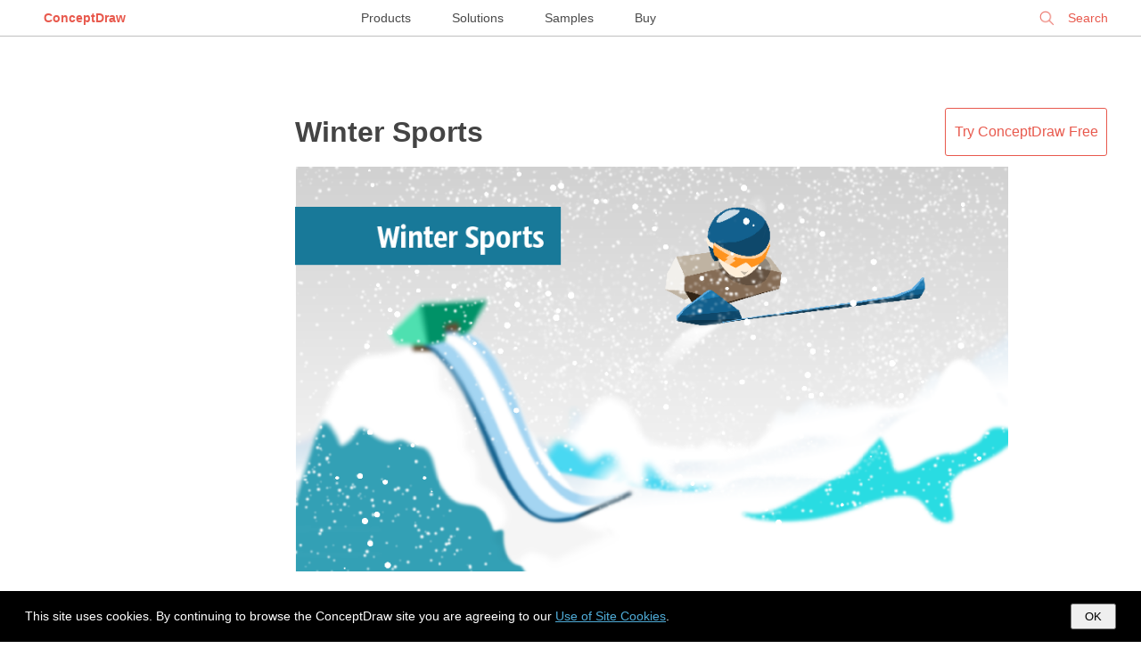

--- FILE ---
content_type: text/html; charset=UTF-8
request_url: https://www.conceptdraw.com/examples/list-of-winter-olympic-games
body_size: 4362
content:
<!DOCTYPE html>
<!--[if lt IE 7]>      <html class="no-js lt-ie9 lt-ie8 lt-ie7"> <![endif]-->
<!--[if IE 7]>         <html class="no-js lt-ie9 lt-ie8"> <![endif]-->
<!--[if IE 8]>         <html class="no-js lt-ie9"> <![endif]-->
<!--[if gt IE 8]><!--> <html class="no-js"> <!--<![endif]-->

<!--<html dir="ltr" lang="en-US">-->
<head>

    <meta http-equiv="Content-Type" content="text/html; charset=utf-8"/>
    <title>Winter Sports | Area Charts | List Of Winter Olympic Games</title>
    <meta name="description" content="The Winter Sports solution from Sport area of ConceptDraw Solution Park contains winter sports illustration examples, templates and vector clipart libraries. List Of Winter Olympic Games" />
    <meta name="keywords" content=", List Of Winter Olympic Games" />

    <meta name="generator" content="Drupal 7 (https://drupal.org)" />
    <meta name="viewport" content="width=device-width, initial-scale=1">
	<meta name="robots" content="index,follow" />
	<link rel="canonical" href="https://www.conceptdraw.com/examples/list-of-winter-olympic-games">
    <meta property="og:type" content="website" />
    <meta property="og:title" content="Winter Sports | Area Charts | List Of Winter Olympic Games" />
    <meta property="og:description" content="The Winter Sports solution from Sport area of ConceptDraw Solution Park contains winter sports illustration examples, templates and vector clipart libraries. List Of Winter Olympic Games" />
    <meta property="og:site_name" content="https://www.conceptdraw.com" />
    <meta property="og:url" content="https://www.conceptdraw.com/examples/list-of-winter-olympic-games" />
    <meta property="og:image" content="" />


	<link rel="stylesheet" href="https://www.conceptdraw.com/examples/scripts/styles/examples_all_mari.css" type="text/css">

</head>
<body id="home">

<!--[if lt IE 7]>
<p class="chromeframe">You are using an outdated browser. <a href="http://browsehappy.com/">Upgrade your browser today</a> or <a href="http://www.google.com/chromeframe/?redirect=true">install Google Chrome Frame</a> to better experience this site.</p>
<![endif]-->


<!--
<div id="header">
	<div id="main_title">
		Examples  <i>| Tips from ConceptDraw Experts and Experienced Users</i>		<br>
		<a class="nav conceptdraw-item" href="/solution-park">ConceptDraw Solution Park</a>
	</div>
</div>
 -->


<div class="menu">
    <div class="menu-left">
        <div class="logo"><a href="https://www.conceptdraw.com">ConceptDraw</a></div>
    </div>
    <div class="menu-center">
        <a href="https://www.conceptdraw.com/products">Products</a>
        <a href="https://www.conceptdraw.com/solution-park">Solutions</a>
        <a href="https://www.conceptdraw.com/samples">Samples</a>
        <a href="https://my.conceptdraw.com/buy/">Buy</a>
    </div>
    <div class="menu-right">


<!--        <div class="signin"><a href="https://my.conceptdraw.com/registration/login.php">Sign In</a></div> -->

        <div class="search">
            <form method="get" action="https://www.conceptdraw.com/search.php" id="searchbox_000893448112670316043:ckg3jdpoqts">
                <input type="hidden" name="cx" value="000893448112670316043:ckg3jdpoqts">
                <input type="hidden" name="cof" value="FORID:11">
                <input type="hidden" name="sa" value="Search">
                <input type="text" autocomplete="on" placeholder="Search" name="q" id="header_search" href="" onClick="javascript:if(this.phSet)this.value=''" onkeydown="javascript:if ( event.keyCode == 27 ) this.value=''"/>
                <span class="search-clear">&#10005;</span>
            </form>

        </div>
    </div>
</div>
<script>
  function setCookie(cname, cvalue, exdays) {
    var d = new Date();
    d.setTime(d.getTime() + (exdays*24*60*60*1000));
    var expires = "expires="+ d.toUTCString();
    document.cookie = cname + "=" + cvalue + ";" + expires + ";path=/;domain=conceptdraw.com";
  }

  function getCookie(cname) {
    var name = cname + "=";
    var decodedCookie = decodeURIComponent(document.cookie);
    var ca = decodedCookie.split(';');
    for(var i = 0; i <ca.length; i++) {
      var c = ca[i];
      while (c.charAt(0) == ' ') {
        c = c.substring(1);
      }
      if (c.indexOf(name) == 0) {
        return c.substring(name.length, c.length);
      }
    }
    return "";
  }
</script>

<div id="cookies-popup" style="
display: none;
background-color: #000 !important;
color: #fff !important;
width: 100% !important;
position: fixed !important;
bottom: 0 !important;
left: 0 !important;
z-index: 99999999999999999999 !important;
line-height: 2em !important;
padding: 1em 2em !important;
box-sizing: border-box !important;
font-size: 14px !important;
font-family: open_sans_regular, 'Open Sans', sans-serif !important;
">
  This site uses cookies. By continuing to browse the ConceptDraw site you are agreeing to our <a href="https://www.conceptdraw.com/helpdesk/use-of-site-cookies" style="
color: #4FACD8;
border: 0 none !important;
text-decoration: underline !important;
">Use of Site Cookies</a>.

  <button style="
  padding: 5px 14px !important;
  float: right !important;
  color: #000 !important;
" onclick="document.getElementById('cookies-popup').style.display = 'none'; setCookie('showCookiePopup', 'dont', 365)">OK</button>

</div>

<script>
  if (getCookie('showCookiePopup') === "") {
    document.getElementById('cookies-popup').style.display = 'block'
  }
</script>



<div class="glance">


    <div id="main_container">


        <!--   <h1 class="page-header"> List Of Winter Olympic Games</h1> -->

   <!--   <div class="block-header">
<div id="bg_rgb">
    <div class="prod_block">
        <div class="title special drawing-tool">
            <div class="header_">
                <h3>Powerful Drawing Solution</h3>
                <span>Diagram your business processes</span>
            </div>
            <div class="logo_">
                <a href="https://www.conceptdraw.com/products" target="_blank">
                <img src="https://www.conceptdraw.com/products/icons/cd/DIAGRAM_color_small.png">
                </a>
            </div>
            <div class="right-block">
                <a href="https://www.youtube.com/watch?v=dzq7PN2A_bk&amp;feature=youtu.be?rel=0" rel="prettyPhoto" target="_blank">
                    <img src="https://www.conceptdraw.com/products/images/watch_video.png"></a>
                <div>
                    <a class="buy" href="https://my.conceptdraw.com/buy/addtocart.php?sku=CDDIAGRAMvXII1-s&amp;cat=single" onclick="_gaq.push(['_trackEvent', 'button', 'click', 'buy_examples'])">BUY</a>
                    <a class="trial" href="https://my.conceptdraw.com/account/downloads.php" onclick="_gaq.push(['_trackEvent', 'button', 'click', 'try_free_examples'])"> TRY IT FREE</a>
                </div>
            </div>
        </div>
    </div>
</div>
      </div> -->




        <div id="content_col" style="margin-top: 50px;">

            <div class="rightCol">
                <div class=""><a href="https://my.conceptdraw.com/account/downloads.php" class="button dark">Try&nbsp;ConceptDraw&nbsp;Free</a></div>
            </div>
            <div class="centerCol">

            


                <div class="item-row spsolution ">
                    <div class="desc-col">
                        <h1>                        <span class="doc-title">

                            <a href="https://www.conceptdraw.com/solution-park/sport-winter">
                                <img alt="winter sports" title="winter sports" src="https://www.conceptdraw.com/solution-park/icons/SPORT_TOOL_WINTER/icon.png" class="img-small">
                                Winter Sports                            </a>
                                                    </span>
                        </h1>
                        <div class="img-col">
                            <a href="https://www.conceptdraw.com/solution-park/sport-winter"><img alt="winter sports" title="winter sports" src="https://www.conceptdraw.com/solution-park/icons/SPORT_TOOL_WINTER/spbanner.png" class="img-big"></a>
                        </div>

                        <div class="desc">
                            The Winter Sports solution from Sport area of ConceptDraw Solution Park contains winter sports illustration examples, templates and vector clipart libraries.                        </div>
                    </div>


                </div><!-- item-row -->


                <div class='pc'></div>


                <div class="item-row spsolution ">
                    <div class="desc-col">
                        <h2>                        <span class="doc-title">

                            <a href="https://www.conceptdraw.com/solution-park/charts-area">
                                <img alt="draw area chart, draw area graph" title="draw area chart, draw area graph" src="https://www.conceptdraw.com/solution-park/icons/GRCH_TOOL_AREACHARTS/icon.png" class="img-small">
                                Area Charts                            </a>
                                                    </span>
                        </h2>
                        <div class="img-col">
                            <a href="https://www.conceptdraw.com/solution-park/charts-area"><img alt="draw area chart, draw area graph" title="draw area chart, draw area graph" src="https://www.conceptdraw.com/solution-park/icons/GRCH_TOOL_AREACHARTS/spbanner.png" class="img-big"></a>
                        </div>

                        <div class="desc">
                            Area Charts are used to display the cumulative totals over time using numbers or percentages; or to show trends over time among related attributes. The Area Chart is effective when comparing two or more quantities. Each series of data is typically represented with a different color, the use of color transparency in an object’s transparency shows overlapped areas and smaller areas hidden behind larger areas.                        </div>
                    </div>


                </div><!-- item-row -->


                <div class='pc'></div>
            </div>
                <div class="leftCol"></div>

                

                        <div id="see_also" style="display: table;width: 100%;">
                            <!--		<div class="label"><span>See also</span></div>-->
                            <div style="
position:absolute;
margin-left: 0;
" class="footerend">
                                <div class="btndownload">
                                    <a href="https://www.conceptdraw.com/GetFree21Trial.php">
                                        <span id="firstline">Download ConceptDraw PRO</span><br>
                                        <span id="secondline">Free 21 Trial for Mac and PC</span>
                                    </a>
                                </div>
                                <div class="btnbuy"><a href="https://my.conceptdraw.com/buy/catalog.php">Buy Now</a></div>
                            </div>
                            <div style="margin: 2em auto;" class="multy-col-list-wrapper">
                                <ul>
                                    <li><a target='_blank' href="https://www.conceptdraw.com/examples/winter-olympics-ski-jumper"> Winter Olympics  - Ski jumping | Medal table - Ski jumping at the ...</a><br></li><li><a target='_blank' href="https://www.conceptdraw.com/examples/ski-jump-vector">Ski jumping - Winter sports pictograms |  Winter Olympics  - Ski ...</a><br></li><li><a target='_blank' href="https://www.conceptdraw.com/examples/ski-vector-art"> Winter Olympics  - Cross-country skiing |  Winter Olympics  - Ski ...</a><br></li><li><a target='_blank' href="https://www.conceptdraw.com/examples/olympic-pictograms">Sport pictograms.  Olympic Games  | Design elements -  Winter  ...</a><br></li><li><a target='_blank' href="https://www.conceptdraw.com/examples/diagram-of-winter-olympic-ski-jump">Winter Sports |  Winter Olympics  - Ski jumping | Medal table - Ski ...</a><br></li><li><a target='_blank' href="https://www.conceptdraw.com/examples/winter-olimpics"> Winter Olympics  - Curling |  Winter Olympics  - Biathlon | Winter ...</a><br></li><li><a target='_blank' href="https://www.conceptdraw.com/examples/medal-table"> Winter  Sports.  Olympic Games  Infographics. Medal Table | Sochi ...</a><br></li><li><a target='_blank' href="https://www.conceptdraw.com/examples/ski">Ski jumping -  Winter  sports pictograms | Ski lift in the snow capped ...</a><br></li><li><a target='_blank' href="https://www.conceptdraw.com/examples/medal-count-2014-olympics">Sochi 2014 Olympics medal count | Sochi 2014  Winter Olympics  ...</a><br></li><li><a target='_blank' href="https://www.conceptdraw.com/examples/bronze-olympic-medal">Sochi 2014  Olympics  medal count | Design elements -  Winter  ...</a><br></li><li><a target='_blank' href="https://www.conceptdraw.com/examples/%D0%BF%D0%B5%D1%80%D1%87%D0%B0%D1%82%D0%BA%D0%B8-%D0%B2%D0%B5%D0%BA%D1%82%D0%BE%D1%80"> Winter Olympics  pictograms - Vector stencils library | Ice sledge ...</a><br></li><li><a target='_blank' href="https://www.conceptdraw.com/examples/examples-of-sports-schedules"> Winter  Sports.  Olympic Games  Illustrations. Medal Summary | Sochi ...</a><br></li><li><a target='_blank' href="https://www.conceptdraw.com/examples/freestyle-skiing-diagram"> Winter  Sports |  Winter  Sports.  Olympic Games  Illustrations. Medal ...</a><br></li><li><a target='_blank' href="https://www.conceptdraw.com/examples/pictogram-symbol-freestyle-skiing-olympic"> Winter  Sports |  Winter  Sports.  Olympic Games  Illustrations. Medal ...</a><br></li><li><a target='_blank' href="https://www.conceptdraw.com/examples/olympic-medal-count-winter"> Winter  Sports.  Olympic Games  Infographics. Medal Table | Sochi ...</a><br></li><li><a target='_blank' href="https://www.conceptdraw.com/examples/schedule">How to Create Multple Projects Schedule on Windows | How to ...</a><br></li><li><a target='_blank' href="https://www.conceptdraw.com/examples/winter-olympic-sports-infographics"> Winter  Sports.  Olympic Games  Infographics. Medal Table |  Winter  ...</a><br></li><li><a target='_blank' href="https://www.conceptdraw.com/examples/the-twelve-new-olympic-winter-sports-infographic">Cross-country skiing gold medals - 2010  Winter Olympics  ...</a><br></li><li><a target='_blank' href="https://www.conceptdraw.com/examples/winter-olympic-medal-table"> Winter  Sports.  Olympic Games  Infographics. Medal Table | Medal ...</a><br></li>                                </ul>
                            </div><!-- multy-col-list-wrapper -->
                                                    </div>


			<script async src="https://pagead2.googlesyndication.com/pagead/js/adsbygoogle.js?client=ca-pub-2748632115539198" crossorigin="anonymous"></script>


                        
                        <div class="social_buttons">
                            <a href="https://www.facebook.com/conceptdrawsoft/" target="_blank">
                                <img width="32" height="32" alt="ConceptDraw on Facebook" src="https://www.conceptdraw.com/images/email/meow01.png"/>
                            </a>
                            <a href="https://twitter.com/CSO_ConceptDraw" target="_blank">
                                <img width="32" height="32" alt="ConceptDraw on Twitter" src="https://www.conceptdraw.com/images/email/meow02.png"/>
                            </a>
                            <a href="https://www.linkedin.com/company/computer-systems-odessa" target="_blank">
                                <img width="32" height="32" alt="ConceptDraw on LinkedIn" src="https://www.conceptdraw.com/images/email/meow03.png"/>
                            </a>
                            <a href="https://www.pinterest.com/conceptdraw/" target="_blank">
                                <img width="32" height="32" alt="ConceptDraw on Pinterest" src="https://www.conceptdraw.com/images/email/meow04.png"/>
                            </a>
                            <a href="https://www.youtube.com/user/CSOdessa" target="_blank">
                                <img width="32" height="32" alt="ConceptDraw on YouTube" src="https://www.conceptdraw.com/images/email/meow06.png"/>
                            </a>
                        </div>

                    
            </div>
        </div>
    </div> <!-- Glance -->
    


    <footer role="contentinfo">
        <div id="footer" role="contentinfo">
            <div class="footer_links_left">	<p>CS Odessa</p> Plan. Do. Communicate.</div>
            <div class="footer_links_right">
                <a class="foo_links" href="https://www.conceptdraw.com/products/contact-us">Contact Us</a>
                <a class="foo_links" href="https://helpdesk.conceptdraw.com/ticket.php">Feedback</a>
                <a class="foo_links" href="https://www.conceptdraw.com/products/eula">EULA</a>
                <a class="foo_links" href="https://www.conceptdraw.com/products/privacy">Privacy</a>
                <a class="foo_links" href="https://www.conceptdraw.com/products/tou">TOU</a>
                <p> &copy; 1993 &mdash; 2026 CS Odessa Corp. </p>
            </div>
    </footer>


    </body>

    	

    </html>

    

--- FILE ---
content_type: text/html; charset=utf-8
request_url: https://www.google.com/recaptcha/api2/aframe
body_size: 268
content:
<!DOCTYPE HTML><html><head><meta http-equiv="content-type" content="text/html; charset=UTF-8"></head><body><script nonce="vZpF0KUhUvzUUz59c9V1HQ">/** Anti-fraud and anti-abuse applications only. See google.com/recaptcha */ try{var clients={'sodar':'https://pagead2.googlesyndication.com/pagead/sodar?'};window.addEventListener("message",function(a){try{if(a.source===window.parent){var b=JSON.parse(a.data);var c=clients[b['id']];if(c){var d=document.createElement('img');d.src=c+b['params']+'&rc='+(localStorage.getItem("rc::a")?sessionStorage.getItem("rc::b"):"");window.document.body.appendChild(d);sessionStorage.setItem("rc::e",parseInt(sessionStorage.getItem("rc::e")||0)+1);localStorage.setItem("rc::h",'1768997089827');}}}catch(b){}});window.parent.postMessage("_grecaptcha_ready", "*");}catch(b){}</script></body></html>